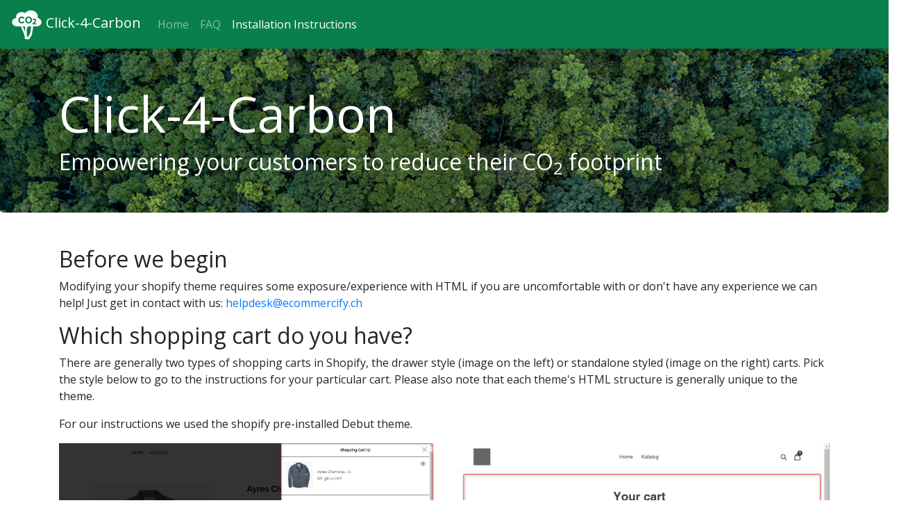

--- FILE ---
content_type: text/html;charset=UTF-8
request_url: https://cc.ecommercify.ch/index.cfm/install
body_size: 17516
content:

		
<!doctype html>
<html lang="en">
  <head>
    <meta charset="utf-8">
    <meta name="viewport" content="width=device-width, initial-scale=1, shrink-to-fit=no">
    <meta name="description" content="">
    <title>Click-4-Carbon</title>
    <!-- Bootstrap core CSS -->
    <link rel="stylesheet" href="https://cdn.jsdelivr.net/npm/bootstrap@4.5.3/dist/css/bootstrap.min.css" integrity="sha384-TX8t27EcRE3e/ihU7zmQxVncDAy5uIKz4rEkgIXeMed4M0jlfIDPvg6uqKI2xXr2" crossorigin="anonymous">
    <link rel="icon" href="/assets/img/favicon.ico">
    <!-- Custom styles for this template -->
    <link href="/assets/css/styles.css" rel="stylesheet">
    <script defer
    src="https://code.jquery.com/jquery-3.5.1.min.js"
    integrity="sha256-9/aliU8dGd2tb6OSsuzixeV4y/faTqgFtohetphbbj0="
    crossorigin="anonymous"></script>    <script defer src="https://cdn.jsdelivr.net/npm/bootstrap@4.5.3/dist/js/bootstrap.bundle.min.js" integrity="sha384-ho+j7jyWK8fNQe+A12Hb8AhRq26LrZ/JpcUGGOn+Y7RsweNrtN/tE3MoK7ZeZDyx" crossorigin="anonymous"></script>
    <script defer src="assets/js/main.js"></script>
  </head>
  <body>
  <nav class="navbar navbar-expand-md navbar-dark fixed-top bg-green">
  <a class="navbar-brand" href="/"><img src="/assets/img/c4c_logo_white.svg" width="45px" style="margin-right:5px">Click-4-Carbon</a>
  <button class="navbar-toggler" type="button" data-toggle="collapse" data-target="#navbarsExampleDefault" aria-controls="navbarsExampleDefault" aria-expanded="false" aria-label="Toggle navigation">
    <span class="navbar-toggler-icon"></span>
  </button>

  <div class="collapse navbar-collapse" id="navbarsExampleDefault">
    <ul class="navbar-nav mr-auto">
      <li class="nav-item ">
        <a class="nav-link" href="/">Home </a>
      </li>
      <li class="nav-item ">
        <a class="nav-link" href="/index.cfm/faq">FAQ </a>
      </li>
      <li class="nav-item active">
        <a class="nav-link" href="/index.cfm/install">Installation Instructions <span class="sr-only">(current)</span></a>
      </li>
    </ul>
  </div>
</nav>

<main role="main">
    <div class="jumbotron intro secondary">
        <div class="container">
          <h1 class="display-3">Click-4-Carbon</h1>
          <h2>Empowering your customers to reduce their CO<sub>2</sub> footprint</h2>
            
        </div>
      </div>
    <div class="row mt-5 mb-5">
    <div class="col">
        <div class="container">
            <h2>Before we begin</h2>
            <p>Modifying your shopify theme requires some exposure/experience with HTML if you are uncomfortable with or don't have any experience we can help! Just get in contact with us: <a href="mailto:helpdesk@ecommercify.ch?subject=CLICK4CARBON: Installation help" target="_blank">helpdesk@ecommercify.ch</a></p>
            <h2>Which shopping cart do you have?</h2>
            <p>There are generally two types of shopping carts in Shopify, the drawer style (image on the left) or standalone styled (image on the right) carts. Pick the style below to go to the instructions for your particular cart.
                Please also note that each theme's HTML structure is generally unique to the theme. </p>
            <p>For our instructions we used the shopify pre-installed Debut theme.</p>
            <div class="row">
                <div class="col-6">
                    <a href="#drawer-cart"><img src="/assets/img/drawercart.png" class="img-fluid"></a>
                </div>
                <div class="col-6">
                    <a href="#standalone-cart"><img src="/assets/img/standardcart.png" class="img-fluid"></a>
                </div>
            </div>
        </div>
    </div>
</div>
<div class="row mt-5 mb-5">
    <div class="col" id="drawer-cart">
        <div class="container">
            <h2>Drawer Cart Installation Instructions</h2>
            <div class="bd-callout bd-callout-warning">
                <p>Please Note: The following instructions are for the <a href="https://outofthesandbox.com/products/flex-theme?rfsn=754153.01aa78" target="_blank">Flex theme</a></p>
            </div>
            <div class="row">
                <div class="container">
                    <h4>Step 1: Log into your store</h4>
                    <p>If you aren't already logged into your store please do so now.</p>
                    <p>Once you are logged in we will access your theme files by first clicking on <em>Themes</em> in your shop admin and then <em>Edit Code</em></p>
                    <div class="d-flex">
                        <div class="col-6">
                            <img src="/assets/img/step1a_en.png" class="img-flued">
                        </div>
                        <div class="col-6">
                            <img src="/assets/img/step1b_en.png" class="img-flued" width="288px">
                        </div>
                    </div>
                </div>
            </div>
            <div class="row">
                <div class="container">
                    <h4>Step 2: Find your cart</h4>
                    <p>Before we add the widget to your theme files we first have to find the right place to do that.</p>
                    <p>Open a new browser tab and go to your store. Add a couple of items to your cart and then view the cart.</p>

                    <p>The best spot to add the widget is just after the list of items but before the summary information (the part that shows the cart subtotal)</p>
                        <div class="col-2 mb-5">
                            <img src="/assets/img/step2_drawer.png" class="img-flued" width="450px">
                        </div>
                    <p>Your cart will always be wrapped in &lt;form&gt; &lt;/form&gt; tags and may optionally be wrapped with &lt;table&gt; &lt;/table&gt; tags but this depends entirely on your theme. Lets now find the right element.
                    <p>A great tool for that is the
                        <em>inspect</em> feature in all modern browsers. Right-click near the end of the list of cart items and select inspect.</p>
                        <div class="col-2 mb-5">
                            <img src="/assets/img/step2a_drawer.png" class="img-flued" width="450px">
                        </div>
                    <p>This will
                        show the underlying HTML code, hover over the individual elements until the summary table is highlighted and you find the start element.</p>
                        <div class="col-2 mb-5">
                            <img src="/assets/img/step2b_drawer.png" class="img-flued" width="750px">
                        </div>
                    <p>The <code>&lt;div class="ajax-cart__details-wrapper"></code> element is the one we are looking for.
                    <p>Now lets find that spot in your themes liquid files.</p>
                </div>
            </div>
            <div class="row">
                <div class="container">
                    <h4>Step 3: Install the Widget Snippet</h4>
                    <p>Back in the Shopify code editor locate your theme specific cart file.</p>
                    <div class="bd-callout bd-callout-warning">
                    <p>Depending on your theme the HTML element you found in the step above might be in a number of different files. A couple common places are:</p>
                    <ul>
                        <li>templates/cart.ajax.liquid (Flex theme)</li>
                        <li>templates/cart.liquid</li>
                        <li>sections/cart-template.liquid</li>
                        <li>snippets/cart-form.liquid</li>
                        <li>snippets/cart-drawer.liquid</li>
                    </ul>
                    </div>
                    <p>Since in this example we are using the Flex theme our drawer cart code is located in the <em>templates/cart.ajax.liquid</em> file.</p>
                    <div class="col-2 mb-5">
                        <img src="/assets/img/step2c_drawer.png" class="img-flued" width="750px">
                    </div>
                    <p>Use the search feature in the code editor to search for the HTML element from step 2.</p>
                    <div class="col-2 mb-5">
                        <img src="/assets/img/step2d_drawer.png" class="img-flued" width="750px">
                    </div>
                    <p>Now insert the code snippet <code>{% render 'click_for_carbon' type:'drawer' %}</code> just above the element:</p>
                    <div class="col-2 mb-5">
                        <img src="/assets/img/step2e_drawer.png" class="img-flued" width="750px">
                    </div>
                    <p>And thats it! Just save the file to finish the installation.</p>
                </div>
             </div>
            <div class="row">
                <div class="container">
                    <h4>Step 4: Preview the Cart</h4>
                    <p>To see the cart widget in action go back to the browser tab where you have your stores shopping cart open (from step 2 above) and add <code>?c4c-preview=true</code> in the browser address bar and press the enter key.</p>
                    <p>Ensure that it's in the right place and lined up with the other elements in the cart. Don't worry, only you can see the widget at this point.</p>
                    <div class="bd-callout bd-callout-warning">
                        <p>Please note that you may not see the widget in the drawer itself (it loads differently than the standard cart page)</p>
                    </div>
                    <p>if that is the case, with your drawer cart still open, open your browser developer tools (ctrl+shift+i in Chrome, FF, Edge) switch to the console tab</p>
                    <div class="col-2 mb-5">
                        <img src="/assets/img/step4_drawer.png" class="img-flued" width="750px">
                    </div>
                    <p>Now enter the command <code>showc4ccart()</code> and then hit enter. The widget should now be visible.</p>
                    <div class="col-2 mb-5">
                        <img src="/assets/img/step4a_drawer.png" class="img-flued" width="750px">
                    </div>
                </div>
            </div>
            <div class="row">
                <div class="container">
                    <h4>Step 5: Enable the Cart</h4>
                    <p>The last step is to enable the cart for your customers. Back in the shopify admin go to <em>apps > Click 4 Carbon</em></p>
                    <p>On the setting page click the Enable button and then save.<p>
                    <p>Congratulation! The cart widget is now installed and visible to your customers<p>
                </div>
            </div>
        </div>
    </div>
</div>
<div class="row mt-5 mb-5">
    <div class="container">
        <h2>Need Help?</h2>
        <p>You are not alone. If you are having problems, or the widget doesn't fit your stores theme we are here to help.</p>
        <p>get in touch with us: <a href="mailto:helpdesk@ecommercify.ch?subject=CLICK4CARBON: Installation help" target="_blank">helpdesk@ecommercify.ch</a><p>
    </div>
</div>
<div class="row mt-5 mb-5">
    <div class="col" id="standalone-cart">
        <div class="container">
            <h2>Standalone Cart Installation Instructions</h2>
            <div class="bd-callout bd-callout-warning">
                <p>Please Note: The following instructions are for the Debut theme</p>
            </div>
            <div class="row">
                <div class="container">
                    <h4>Step 1: Log into your store</h4>
                    <p>If you aren't already logged into your store please do so now.</p>
                    <p>Once you are logged in we will access your theme files by first clicking on <em>Themes</em> in your shop admin and then <em>Edit Code</em></p>
                    <div class="d-flex">
                        <div class="col-6">
                            <img src="/assets/img/step1a_en.png" class="img-flued">
                        </div>
                        <div class="col-6">
                            <img src="/assets/img/step1b_en.png" class="img-flued" width="288px">
                        </div>
                    </div>
                </div>
            </div>
            <div class="row">
                <div class="container">
                    <h4>Step 2: Find your cart</h4>
                    <p>Before we add the widget to your theme files we first have to find the right place to do that.</p>
                    <p>Open a new browser tab and go to your store. Add a couple of items to your cart and then view the cart.</p>

                    <p>The best spot to add the widget is just after the list of items but before the summary information (the part that shows the cart subtotal)</p>
                        <div class="col-2 mb-5">
                            <img src="/assets/img/step2.png" class="img-flued" width="750px">
                        </div>
                    <p>Your cart will always be wrapped in &lt;form&gt; &lt;/form&gt; tags and may optionally be wrapped with &lt;table&gt; &lt;/table&gt; tags but this depends entirely on your theme. Lets now find the right element.
                    <p>A great tool for that is the
                        <em>inspect</em> feature in all modern browsers. Right-click near the end of the list of cart items and select inspect. </p>
                        <div class="col-2 mb-5">
                            <img src="/assets/img/step2a.png" class="img-flued" width="750px">
                        </div>
                        <p>This will show the underlying HTML code, hover over the individual elements until the summary table is highlighted and you find the start element.</p>
                        <div class="col-2 mb-5">
                            <img src="/assets/img/step2b.png" class="img-flued" width="750px">
                        </div>
                    <p>In the Debut theme this is the <code>&lt;div class="cart__footer"></code> element.
                    <p>Now lets find that spot in your themes liquid files.</p>

                </div>
            </div>
            <div class="row">
                    <div class="container">
                    <h4>Step 3: Install the Widget Snippet</h4>
                    <p>Back in the Shopify code editor locate your theme specific cart file.</p>
                    <div class="bd-callout bd-callout-warning">
                    <p>If you aren't using the Debut Theme the HTML element you found in the step above might be in a number of different files. A couple common places to look are:</p>
                    <ul>
                        <li>templates/cart.liquid</li>
                        <li>sections/cart-template.liquid (Debut theme)</li>
                        <li>snippets/cart-form.liquid</li>
                    </ul>
                    </div>
                    <p>Since in this example we are using the Debut theme our cart code is located in the <em>sections/cart-template.liquid</em> file.</p>
                    <p>Edit the <code>cart-template.liquid</code></p>
                    <div class="col-3 mb-5">
                        <img src="/assets/img/step3a.png" class="img-flued" width="750px">
                    </div>
                    <p>Use the search feature in the code editor to search for the HTML element from step 2.</p>
                    <div class="col-3 mb-5">
                        <img src="/assets/img/step3b.png" class="img-flued" width="750px">
                    </div>
                    <p>Now insert the code snippet <code>{% render 'click_for_carbon' %}</code> just above the element we searched for.</p>
                    <div class="col-3 mb-5">
                        <img src="/assets/img/step3c.png" class="img-flued" width="750px">
                    </div>

                    <p>And thats it! Just save the file to finish the installation.</p>
                </div>
            </div>
            <div class="row">
                <div class="container">
                    <h4>Step 4: Preview the Cart</h4>
                    <p>To see the cart widget in action go back to the browser tab where you have your stores shopping cart open (from step 2 above) and add <code>?c4c-preview=true</code> in the browser address bar and press the enter key.</p>
                    <p>Ensure that it's in the right place and lined up with the other elements in the cart. Don't worry, only you can see the widget at this point.</p>
                </div>
            </div>
            <div class="row">
                <div class="container">
                    <h4>Step 5: Enable the Cart</h4>
                    <p>The last step is to enable the cart for your customers. Back in the shopify admin go to <em>apps > Click 4 Carbon</em></p>
                    <p>On the setting page click the Enable button and then save.<p>
                    <p>Congratulation! The cart widget is now installed and visible to your customers<p>
                </div>
            </div>
        </div>
    </div>
</div>
</main>

<footer class="container mt-2 d-flex justify-content-center">
  <p>&copy; eCommercify AB 2025</p>
</footer>
</html>
	
		

--- FILE ---
content_type: text/html;charset=UTF-8
request_url: https://cc.ecommercify.ch/index.cfm/assets/js/main.js
body_size: 19258
content:

		

		
<!doctype html>
<html lang="en">
  <head>
    <meta charset="utf-8">
    <meta name="viewport" content="width=device-width, initial-scale=1, shrink-to-fit=no">
    <meta name="description" content="">
    <title>Click-4-Carbon</title>
    <!-- Bootstrap core CSS -->
    <link rel="stylesheet" href="https://cdn.jsdelivr.net/npm/bootstrap@4.5.3/dist/css/bootstrap.min.css" integrity="sha384-TX8t27EcRE3e/ihU7zmQxVncDAy5uIKz4rEkgIXeMed4M0jlfIDPvg6uqKI2xXr2" crossorigin="anonymous">
    <link rel="icon" href="/assets/img/favicon.ico">
    <!-- Custom styles for this template -->
    <link href="/assets/css/styles.css" rel="stylesheet">
    <script defer
    src="https://code.jquery.com/jquery-3.5.1.min.js"
    integrity="sha256-9/aliU8dGd2tb6OSsuzixeV4y/faTqgFtohetphbbj0="
    crossorigin="anonymous"></script>    <script defer src="https://cdn.jsdelivr.net/npm/bootstrap@4.5.3/dist/js/bootstrap.bundle.min.js" integrity="sha384-ho+j7jyWK8fNQe+A12Hb8AhRq26LrZ/JpcUGGOn+Y7RsweNrtN/tE3MoK7ZeZDyx" crossorigin="anonymous"></script>
    <script defer src="assets/js/main.js"></script>
  </head>
  <body>
  <nav class="navbar navbar-expand-md navbar-dark fixed-top bg-green">
  <a class="navbar-brand" href="/"><img src="/assets/img/c4c_logo_white.svg" width="45px" style="margin-right:5px">Click-4-Carbon</a>
  <button class="navbar-toggler" type="button" data-toggle="collapse" data-target="#navbarsExampleDefault" aria-controls="navbarsExampleDefault" aria-expanded="false" aria-label="Toggle navigation">
    <span class="navbar-toggler-icon"></span>
  </button>

  <div class="collapse navbar-collapse" id="navbarsExampleDefault">
    <ul class="navbar-nav mr-auto">
      <li class="nav-item ">
        <a class="nav-link" href="/">Home </a>
      </li>
      <li class="nav-item ">
        <a class="nav-link" href="/index.cfm/faq">FAQ </a>
      </li>
      <li class="nav-item ">
        <a class="nav-link" href="/index.cfm/install">Installation Instructions </a>
      </li>
    </ul>
  </div>
</nav>

<main role="main">
    <div class="jumbotron intro secondary">
        <div class="container">
          <h1 class="display-3">Click-4-Carbon</h1>
          <h2>Empowering your customers to reduce their CO<sub>2</sub> footprint</h2>
            
        </div>
      </div>
    
 <div class="row missingview">
    <div class="col-md-6 align-self-center">
      <svg version="1.1" xmlns="http://www.w3.org/2000/svg" xmlns:xlink="http://www.w3.org/1999/xlink"
        viewBox="0 0 800 600">
        <g>
          <defs>
            <clipPath id="GlassClip">
              <path
                d="M380.857,346.164c-1.247,4.651-4.668,8.421-9.196,10.06c-9.332,3.377-26.2,7.817-42.301,3.5
              s-28.485-16.599-34.877-24.192c-3.101-3.684-4.177-8.66-2.93-13.311l7.453-27.798c0.756-2.82,3.181-4.868,6.088-5.13
              c6.755-0.61,20.546-0.608,41.785,5.087s33.181,12.591,38.725,16.498c2.387,1.682,3.461,4.668,2.705,7.488L380.857,346.164z" />
            </clipPath>
            <clipPath id="cordClip">
              <rect width="800" height="600" />
            </clipPath>
          </defs>

          <g id="planet">
            <circle fill="none" stroke="#0E0620" stroke-width="3" stroke-miterlimit="10" cx="572.859" cy="108.803"
              r="90.788" />

            <circle id="craterBig" fill="none" stroke="#0E0620" stroke-width="3" stroke-miterlimit="10" cx="548.891"
              cy="62.319" r="13.074" />

            <circle id="craterSmall" fill="none" stroke="#0E0620" stroke-width="3" stroke-miterlimit="10" cx="591.743"
              cy="158.918" r="7.989" />
            <path id="ring" fill="none" stroke="#0E0620" stroke-width="3" stroke-linecap="round"
              stroke-miterlimit="10" d="
          M476.562,101.461c-30.404,2.164-49.691,4.221-49.691,8.007c0,6.853,63.166,12.408,141.085,12.408s141.085-5.555,141.085-12.408
          c0-3.378-15.347-4.988-40.243-7.225" />

            <path id="ringShadow" opacity="0.5" fill="none" stroke="#0E0620" stroke-width="3" stroke-linecap="round"
              stroke-miterlimit="10" d="
          M483.985,127.43c23.462,1.531,52.515,2.436,83.972,2.436c36.069,0,68.978-1.19,93.922-3.149" />
          </g>
          <g id="stars">
            <g id="starsBig">
              <g>

                <line fill="none" stroke="#0E0620" stroke-width="3" stroke-linecap="round" stroke-miterlimit="10"
                  x1="518.07" y1="245.375" x2="518.07" y2="266.581" />

                <line fill="none" stroke="#0E0620" stroke-width="3" stroke-linecap="round" stroke-miterlimit="10"
                  x1="508.129" y1="255.978" x2="528.01" y2="255.978" />
              </g>
              <g>

                <line fill="none" stroke="#0E0620" stroke-width="3" stroke-linecap="round" stroke-miterlimit="10"
                  x1="154.55" y1="231.391" x2="154.55" y2="252.598" />

                <line fill="none" stroke="#0E0620" stroke-width="3" stroke-linecap="round" stroke-miterlimit="10"
                  x1="144.609" y1="241.995" x2="164.49" y2="241.995" />
              </g>
              <g>

                <line fill="none" stroke="#0E0620" stroke-width="3" stroke-linecap="round" stroke-miterlimit="10"
                  x1="320.135" y1="132.746" x2="320.135" y2="153.952" />

                <line fill="none" stroke="#0E0620" stroke-width="3" stroke-linecap="round" stroke-miterlimit="10"
                  x1="310.194" y1="143.349" x2="330.075" y2="143.349" />
              </g>
              <g>

                <line fill="none" stroke="#0E0620" stroke-width="3" stroke-linecap="round" stroke-miterlimit="10"
                  x1="200.67" y1="483.11" x2="200.67" y2="504.316" />

                <line fill="none" stroke="#0E0620" stroke-width="3" stroke-linecap="round" stroke-miterlimit="10"
                  x1="210.611" y1="493.713" x2="190.73" y2="493.713" />
              </g>
            </g>
            <g id="starsSmall">
              <g>

                <line fill="none" stroke="#0E0620" stroke-width="3" stroke-linecap="round" stroke-miterlimit="10"
                  x1="432.173" y1="380.52" x2="432.173" y2="391.83" />

                <line fill="none" stroke="#0E0620" stroke-width="3" stroke-linecap="round" stroke-miterlimit="10"
                  x1="426.871" y1="386.175" x2="437.474" y2="386.175" />
              </g>
              <g>

                <line fill="none" stroke="#0E0620" stroke-width="3" stroke-linecap="round" stroke-miterlimit="10"
                  x1="489.555" y1="299.765" x2="489.555" y2="308.124" />

                <line fill="none" stroke="#0E0620" stroke-width="3" stroke-linecap="round" stroke-miterlimit="10"
                  x1="485.636" y1="303.945" x2="493.473" y2="303.945" />
              </g>
              <g>

                <line fill="none" stroke="#0E0620" stroke-width="3" stroke-linecap="round" stroke-miterlimit="10"
                  x1="231.468" y1="291.009" x2="231.468" y2="299.369" />

                <line fill="none" stroke="#0E0620" stroke-width="3" stroke-linecap="round" stroke-miterlimit="10"
                  x1="227.55" y1="295.189" x2="235.387" y2="295.189" />
              </g>
              <g>

                <line fill="none" stroke="#0E0620" stroke-width="3" stroke-linecap="round" stroke-miterlimit="10"
                  x1="244.032" y1="547.539" x2="244.032" y2="555.898" />

                <line fill="none" stroke="#0E0620" stroke-width="3" stroke-linecap="round" stroke-miterlimit="10"
                  x1="247.95" y1="551.719" x2="240.113" y2="551.719" />
              </g>
              <g>

                <line fill="none" stroke="#0E0620" stroke-width="3" stroke-linecap="round" stroke-miterlimit="10"
                  x1="186.359" y1="406.967" x2="186.359" y2="415.326" />

                <line fill="none" stroke="#0E0620" stroke-width="3" stroke-linecap="round" stroke-miterlimit="10"
                  x1="190.277" y1="411.146" x2="182.44" y2="411.146" />
              </g>
              <g>

                <line fill="none" stroke="#0E0620" stroke-width="3" stroke-linecap="round" stroke-miterlimit="10"
                  x1="480.296" y1="406.967" x2="480.296" y2="415.326" />

                <line fill="none" stroke="#0E0620" stroke-width="3" stroke-linecap="round" stroke-miterlimit="10"
                  x1="484.215" y1="411.146" x2="476.378" y2="411.146" />
              </g>
            </g>
            <g id="circlesBig">

              <circle fill="none" stroke="#0E0620" stroke-width="3" stroke-linecap="round" stroke-miterlimit="10"
                cx="588.977" cy="255.978" r="7.952" />

              <circle fill="none" stroke="#0E0620" stroke-width="3" stroke-linecap="round" stroke-miterlimit="10"
                cx="450.066" cy="320.259" r="7.952" />

              <circle fill="none" stroke="#0E0620" stroke-width="3" stroke-linecap="round" stroke-miterlimit="10"
                cx="168.303" cy="353.753" r="7.952" />

              <circle fill="none" stroke="#0E0620" stroke-width="3" stroke-linecap="round" stroke-miterlimit="10"
                cx="429.522" cy="201.185" r="7.952" />

              <circle fill="none" stroke="#0E0620" stroke-width="3" stroke-linecap="round" stroke-miterlimit="10"
                cx="200.67" cy="176.313" r="7.952" />

              <circle fill="none" stroke="#0E0620" stroke-width="3" stroke-linecap="round" stroke-miterlimit="10"
                cx="133.343" cy="477.014" r="7.952" />

              <circle fill="none" stroke="#0E0620" stroke-width="3" stroke-linecap="round" stroke-miterlimit="10"
                cx="283.521" cy="568.033" r="7.952" />

              <circle fill="none" stroke="#0E0620" stroke-width="3" stroke-linecap="round" stroke-miterlimit="10"
                cx="413.618" cy="482.387" r="7.952" />
            </g>
            <g id="circlesSmall">
              <circle fill="#0E0620" cx="549.879" cy="296.402" r="2.651" />
              <circle fill="#0E0620" cx="253.29" cy="229.24" r="2.651" />
              <circle fill="#0E0620" cx="434.824" cy="263.931" r="2.651" />
              <circle fill="#0E0620" cx="183.708" cy="544.176" r="2.651" />
              <circle fill="#0E0620" cx="382.515" cy="530.923" r="2.651" />
              <circle fill="#0E0620" cx="130.693" cy="305.608" r="2.651" />
              <circle fill="#0E0620" cx="480.296" cy="477.014" r="2.651" />
            </g>
          </g>
          <g id="spaceman" clip-path="url(cordClip)">
            <path id="cord" fill="none" stroke="#0E0620" stroke-width="3" stroke-linecap="round"
              stroke-linejoin="round" stroke-miterlimit="10"
              d="
          M273.813,410.969c0,0-54.527,39.501-115.34,38.218c-2.28-0.048-4.926-0.241-7.841-0.548
          c-68.038-7.178-134.288-43.963-167.33-103.87c-0.908-1.646-1.793-3.3-2.654-4.964c-18.395-35.511-37.259-83.385-32.075-118.817" />

            <path id="backpack" fill="#FFFFFF" stroke="#0E0620" stroke-width="3" stroke-linecap="round"
              stroke-linejoin="round" stroke-miterlimit="10" d="
          M338.164,454.689l-64.726-17.353c-11.086-2.972-17.664-14.369-14.692-25.455l15.694-58.537
          c3.889-14.504,18.799-23.11,33.303-19.221l52.349,14.035c14.504,3.889,23.11,18.799,19.221,33.303l-15.694,58.537
          C360.647,451.083,349.251,457.661,338.164,454.689z" />
            <g id="antenna">
              <line fill="#FFFFFF" stroke="#0E0620" stroke-width="3" stroke-linecap="round" stroke-linejoin="round"
                stroke-miterlimit="10" x1="323.396" y1="236.625" x2="295.285" y2="353.753" />
              <circle fill="#FFFFFF" stroke="#0E0620" stroke-width="3" stroke-linecap="round" stroke-linejoin="round"
                stroke-miterlimit="10" cx="323.666" cy="235.617" r="6.375" />
            </g>
            <g id="armR">

              <path fill="#FFFFFF" stroke="#0E0620" stroke-width="3" stroke-linecap="round" stroke-linejoin="round"
                stroke-miterlimit="10" d="
              M360.633,363.039c1.352,1.061,4.91,5.056,5.824,6.634l27.874,47.634c3.855,6.649,1.59,15.164-5.059,19.02l0,0
              c-6.649,3.855-15.164,1.59-19.02-5.059l-5.603-9.663" />

              <path fill="#FFFFFF" stroke="#0E0620" stroke-width="3" stroke-linecap="round" stroke-linejoin="round"
                stroke-miterlimit="10" d="
              M388.762,434.677c5.234-3.039,7.731-8.966,6.678-14.594c2.344,1.343,4.383,3.289,5.837,5.793
              c4.411,7.596,1.829,17.33-5.767,21.741c-7.596,4.411-17.33,1.829-21.741-5.767c-1.754-3.021-2.817-5.818-2.484-9.046
              C375.625,437.355,383.087,437.973,388.762,434.677z" />
            </g>
            <g id="armL">

              <path fill="#FFFFFF" stroke="#0E0620" stroke-width="3" stroke-linecap="round" stroke-linejoin="round"
                stroke-miterlimit="10" d="
              M301.301,347.66c-1.702,0.242-5.91,1.627-7.492,2.536l-47.965,27.301c-6.664,3.829-8.963,12.335-5.134,18.999h0
              c3.829,6.664,12.335,8.963,18.999,5.134l9.685-5.564" />

              <path fill="#FFFFFF" stroke="#0E0620" stroke-width="3" stroke-linecap="round" stroke-linejoin="round"
                stroke-miterlimit="10" d="
              M241.978,395.324c-3.012-5.25-2.209-11.631,1.518-15.977c-2.701-0.009-5.44,0.656-7.952,2.096
              c-7.619,4.371-10.253,14.09-5.883,21.71c4.371,7.619,14.09,10.253,21.709,5.883c3.03-1.738,5.35-3.628,6.676-6.59
              C252.013,404.214,245.243,401.017,241.978,395.324z" />
            </g>
            <g id="body">

              <path fill="#FFFFFF" stroke="#0E0620" stroke-width="3" stroke-linecap="round" stroke-linejoin="round"
                stroke-miterlimit="10" d="
              M353.351,365.387c-7.948,1.263-16.249,0.929-24.48-1.278c-8.232-2.207-15.586-6.07-21.836-11.14
              c-17.004,4.207-31.269,17.289-36.128,35.411l-1.374,5.123c-7.112,26.525,8.617,53.791,35.13,60.899l0,0
              c26.513,7.108,53.771-8.632,60.883-35.158l1.374-5.123C371.778,395.999,365.971,377.536,353.351,365.387z" />
              <path fill="none" stroke="#0E0620" stroke-width="3" stroke-linecap="round" stroke-linejoin="round"
                stroke-miterlimit="10" d="
              M269.678,394.912L269.678,394.912c26.3,20.643,59.654,29.585,93.106,25.724l2.419-0.114" />
            </g>
            <g id="legs">
              <g id="legR">

                <path fill="#FFFFFF" stroke="#0E0620" stroke-width="3" stroke-linecap="round" stroke-linejoin="round"
                  stroke-miterlimit="10" d="
                  M312.957,456.734l-14.315,53.395c-1.896,7.07,2.299,14.338,9.37,16.234l0,0c7.07,1.896,14.338-2.299,16.234-9.37l17.838-66.534
                  C333.451,455.886,323.526,457.387,312.957,456.734z" />

                <line fill="none" stroke="#0E0620" stroke-width="3" stroke-linecap="round" stroke-linejoin="round"
                  stroke-miterlimit="10" x1="304.883" y1="486.849" x2="330.487" y2="493.713" />
              </g>
              <g id="legL">

                <path fill="#FFFFFF" stroke="#0E0620" stroke-width="3" stroke-linecap="round" stroke-linejoin="round"
                  stroke-miterlimit="10" d="
                  M296.315,452.273L282,505.667c-1.896,7.07-9.164,11.265-16.234,9.37l0,0c-7.07-1.896-11.265-9.164-9.37-16.234l17.838-66.534
                  C278.993,441.286,286.836,447.55,296.315,452.273z" />

                <line fill="none" stroke="#0E0620" stroke-width="3" stroke-linecap="round" stroke-linejoin="round"
                  stroke-miterlimit="10" x1="262.638" y1="475.522" x2="288.241" y2="482.387" />
              </g>
            </g>
            <g id="head">

              <ellipse transform="matrix(0.259 -0.9659 0.9659 0.259 -51.5445 563.2371)" fill="#FFFFFF"
                stroke="#0E0620" stroke-width="3" stroke-linecap="round" stroke-linejoin="round"
                stroke-miterlimit="10" cx="341.295" cy="315.211" rx="61.961" ry="60.305" />
              <path id="headStripe" fill="none" stroke="#0E0620" stroke-width="3" stroke-linecap="round"
                stroke-linejoin="round" stroke-miterlimit="10" d="
              M330.868,261.338c-7.929,1.72-15.381,5.246-21.799,10.246" />

              <path fill="#FFFFFF" stroke="#0E0620" stroke-width="3" stroke-linecap="round" stroke-linejoin="round"
                stroke-miterlimit="10" d="
              M380.857,346.164c-1.247,4.651-4.668,8.421-9.196,10.06c-9.332,3.377-26.2,7.817-42.301,3.5s-28.485-16.599-34.877-24.192
              c-3.101-3.684-4.177-8.66-2.93-13.311l7.453-27.798c0.756-2.82,3.181-4.868,6.088-5.13c6.755-0.61,20.546-0.608,41.785,5.087
              s33.181,12.591,38.725,16.498c2.387,1.682,3.461,4.668,2.705,7.488L380.857,346.164z" />
              <g clip-path="url(#GlassClip)">
                <polygon id="glassShine" fill="none" stroke="#0E0620" stroke-width="3" stroke-miterlimit="10" points="
                  278.436,375.599 383.003,264.076 364.393,251.618 264.807,364.928 				" />
              </g>
            </g>
          </g>
        </g>
      </svg>
    </div>
    <div class="col-md-6 align-self-center">
      <h1>404</h1>
      <h2>UH OH! You're lost.</h2>
      <p>The page you are looking for does not exist.
        How you got here is a mystery. But you can click the button below
        to go back to the homepage.
      </p>
      <a href="https://cc.ecommercify.ch/" class="btn green">HOME</a>
    </div>
  </div>
</div>
<script src='https://cdnjs.cloudflare.com/ajax/libs/gsap/3.1.1/gsap.min.js'></script>
<script>
      // 404 page

  gsap.set("svg", { visibility: "visible" });
gsap.to("#headStripe", {
  y: 0.5,
  rotation: 1,
  yoyo: true,
  repeat: -1,
  ease: "sine.inOut",
  duration: 1
});
gsap.to("#spaceman", {
  y: 0.5,
  rotation: 1,
  yoyo: true,
  repeat: -1,
  ease: "sine.inOut",
  duration: 1
});
gsap.to("#craterSmall", {
  x: -3,
  yoyo: true,
  repeat: -1,
  duration: 1,
  ease: "sine.inOut"
});
gsap.to("#craterBig", {
  x: 3,
  yoyo: true,
  repeat: -1,
  duration: 1,
  ease: "sine.inOut"
});
gsap.to("#planet", {
  rotation: -2,
  yoyo: true,
  repeat: -1,
  duration: 1,
  ease: "sine.inOut",
  transformOrigin: "50% 50%"
});

gsap.to("#starsBig g", {
  rotation: "random(-30,30)",
  transformOrigin: "50% 50%",
  yoyo: true,
  repeat: -1,
  ease: "sine.inOut"
});
gsap.fromTo(
  "#starsSmall g",
  { scale: 0, transformOrigin: "50% 50%" },
  { scale: 1, transformOrigin: "50% 50%", yoyo: true, repeat: -1, stagger: 0.1 }
);
gsap.to("#circlesSmall circle", {
  y: -4,
  yoyo: true,
  duration: 1,
  ease: "sine.inOut",
  repeat: -1
});
gsap.to("#circlesBig circle", {
  y: -2,
  yoyo: true,
  duration: 1,
  ease: "sine.inOut",
  repeat: -1
});

gsap.set("#glassShine", { x: -68 });

gsap.to("#glassShine", {
  x: 80,
  duration: 2,
  rotation: -30,
  ease: "expo.inOut",
  transformOrigin: "50% 50%",
  repeat: -1,
  repeatDelay: 8,
  delay: 2
});
</script>
</main>

<footer class="container mt-2 d-flex justify-content-center">
  <p>&copy; eCommercify AB 2025</p>
</footer>
</html>

--- FILE ---
content_type: text/css
request_url: https://cc.ecommercify.ch/assets/css/styles.css
body_size: 18223
content:
@import url("https://fonts.googleapis.com/css2?family=Open+Sans+Condensed:wght@300;700&family=Open+Sans:wght@300;400;600&display=swap");
.bd-callout {
  padding: 1.25rem;
  margin-top: 1.25rem;
  margin-bottom: 1.25rem;
  border: 1px solid #eee;
  border-left-width: .25rem;
  border-radius: .25rem; }
  .bd-callout h2, .bd-callout h3, .bd-callout h4, .bd-callout h5 {
    margin-top: 0;
    margin-bottom: .25rem; }
  .bd-callout p:last-child {
    margin-bottom: 0; }
  .bd-callout code {
    border-radius: .25rem; }

.bd-callout-primary {
  border-left-color: #007bff; }
  .bd-callout-primary h2, .bd-callout-primary h3, .bd-callout-primary h4, .bd-callout-primary h5 {
    color: #007bff; }

.bd-callout-secondary {
  border-left-color: #6c757d; }
  .bd-callout-secondary h2, .bd-callout-secondary h3, .bd-callout-secondary h4, .bd-callout-secondary h5 {
    color: #6c757d; }

.bd-callout-success {
  border-left-color: #28a745; }
  .bd-callout-success h2, .bd-callout-success h3, .bd-callout-success h4, .bd-callout-success h5 {
    color: #28a745; }

.bd-callout-info {
  border-left-color: #17a2b8; }
  .bd-callout-info h2, .bd-callout-info h3, .bd-callout-info h4, .bd-callout-info h5 {
    color: #17a2b8; }

.bd-callout-warning {
  border-left-color: #ffc107; }
  .bd-callout-warning h2, .bd-callout-warning h3, .bd-callout-warning h4, .bd-callout-warning h5 {
    color: #ffc107; }

.bd-callout-danger {
  border-left-color: #dc3545; }
  .bd-callout-danger h2, .bd-callout-danger h3, .bd-callout-danger h4, .bd-callout-danger h5 {
    color: #dc3545; }

.bd-callout-light {
  border-left-color: #f8f9fa; }
  .bd-callout-light h2, .bd-callout-light h3, .bd-callout-light h4, .bd-callout-light h5 {
    color: #f8f9fa; }

.bd-callout-dark {
  border-left-color: #343a40; }
  .bd-callout-dark h2, .bd-callout-dark h3, .bd-callout-dark h4, .bd-callout-dark h5 {
    color: #343a40; }

body {
  padding-top: 3.5rem;
  font-family: 'Open Sans', sans-serif; }

.intro {
  width: 100%;
  height: 450px;
  background-image: url(/assets/img/forest.jpg);
  background-size: cover; }
  .intro.secondary {
    height: 250px;
    padding: 0; }
    .intro.secondary .container {
      padding-top: 4rem; }
  .intro h1, .intro h2 {
    color: white;
    font-weight: 500; }

.bg-green {
  background-color: #097F4B; }

.pro-box {
  position: relative;
  width: 100%;
  float: left;
  border-radius: 5px;
  overflow: hidden; }

.pro-box:after {
  position: absolute;
  left: 0;
  bottom: 0;
  width: 100%;
  height: 60%;
  content: "";
  /* Permalink - use to edit and share this gradient: http://colorzilla.com/gradient-editor/#000000+0,000000+50,000000+100&0+0,0+50,0.65+100,1+100 */
  /* FF3.6-15 */
  /* Chrome10-25,Safari5.1-6 */
  background: linear-gradient(to bottom, rgba(0, 0, 0, 0) 0%, rgba(0, 0, 0, 0) 50%, black 100%);
  /* W3C, IE10+, FF16+, Chrome26+, Opera12+, Safari7+ */
  filter: progid:DXImageTransform.Microsoft.gradient( startColorstr='#00000000', endColorstr='#000000', GradientType=0 );
  /* IE6-9 */ }

.pro-box h5 {
  position: absolute;
  left: 0;
  bottom: 0;
  color: #fff;
  padding: 20px;
  font-family: 'Poppins', sans-serif;
  font-weight: 600;
  z-index: 99; }

.pro-hover {
  position: absolute;
  left: 20px;
  right: 20px;
  background: #fff;
  bottom: -100%;
  z-index: 99;
  padding: 20px;
  border-radius: 5px;
  opacity: 0;
  transition: all ease-in-out 0.5s;
  -webkit-transition: all ease-in-out 0.5s; }

.pro-hover h6 {
  font-family: 'Poppins', sans-serif;
  font-weight: 600;
  color: #222;
  margin: 0 0 10px; }

.pro-hover p {
  font-size: 14px;
  margin: 0 0 5px;
  font-family: 'Poppins', sans-serif; }

.pro-hover a {
  text-transform: uppercase;
  font-weight: 600;
  font-size: 12px;
  color: #097f4b; }

.pro-box:hover h5 {
  opacity: 0; }

.pro-box:hover .pro-hover {
  bottom: 20px;
  opacity: 1; }

.pro-box img {
  padding-bottom: 90px;
  width: 100%;
  height: auto; }

.container, .container-fluid, .container-lg, .container-md, .container-sm, .container-xl {
  width: 100%;
  padding-right: 15px;
  padding-left: 15px;
  margin-right: auto;
  margin-left: auto; }

@media (min-width: 576px) {
  .container, .container-sm {
    max-width: 540px; } }

@media (min-width: 768px) {
  .container, .container-md, .container-sm {
    max-width: 720px; } }

@media (min-width: 992px) {
  .container, .container-lg, .container-md, .container-sm {
    max-width: 960px; } }

@media (min-width: 1200px) {
  .container, .container-lg, .container-md, .container-sm, .container-xl {
    max-width: 1140px; } }

#c4c_cart_widget {
  clear: both;
  font-family: 'Montserrat', sans-serif;
  box-sizing: border-box;
  display: none;
  padding: 10px;
  margin: 20px 0px;
  font-size: 1rem; }
  @media (max-width: 576px) {
    #c4c_cart_widget {
      margin: 20px 8px; } }
  #c4c_cart_widget strong {
    font-family: 'Montserrat', sans-serif; }
  #c4c_cart_widget.enabled {
    display: block; }
  #c4c_cart_widget.theme-standard {
    border: 1px solid #097f4b; }
  #c4c_cart_widget.theme-light {
    border: 1px solid gray; }
    #c4c_cart_widget.theme-light .content .purchase .button-group .btn {
      color: black; }
      #c4c_cart_widget.theme-light .content .purchase .button-group .btn:nth-child(1) {
        background: gray;
        /* The Fallback */
        background: rgba(128, 128, 128, 0.5); }
      #c4c_cart_widget.theme-light .content .purchase .button-group .btn:nth-child(2) {
        background: gray;
        /* The Fallback */
        background: rgba(128, 128, 128, 0.75); }
      #c4c_cart_widget.theme-light .content .purchase .button-group .btn:nth-child(3) {
        background: gray;
        /* The Fallback */
        background: gray; }
    #c4c_cart_widget.theme-light .content .description .more-info {
      color: black; }
      #c4c_cart_widget.theme-light .content .description .more-info .toggle {
        border: solid black;
        border-width: 0 3px 3px 0; }
    #c4c_cart_widget.theme-light .info-block h4 {
      font-weight: 600; }
    #c4c_cart_widget.theme-light .info-block .stats {
      border-radius: 5px;
      background-color: lightgrey; }
      #c4c_cart_widget.theme-light .info-block .stats p, #c4c_cart_widget.theme-light .info-block .stats h5, #c4c_cart_widget.theme-light .info-block .stats h6, #c4c_cart_widget.theme-light .info-block .stats h4 {
        color: #000000; }
      #c4c_cart_widget.theme-light .info-block .stats .st0 {
        fill: #000000; }
      #c4c_cart_widget.theme-light .info-block .stats .st1 {
        fill: #000000; }
      #c4c_cart_widget.theme-light .info-block .stats .st2 {
        fill: #000000; }
  #c4c_cart_widget.theme-dark {
    border: 1px solid white; }
    #c4c_cart_widget.theme-dark .content .description {
      color: white; }
      #c4c_cart_widget.theme-dark .content .description .more-info {
        color: white; }
        #c4c_cart_widget.theme-dark .content .description .more-info .toggle {
          font-weight: 400;
          border: solid white;
          border-width: 0 3px 3px 0; }
    #c4c_cart_widget.theme-dark .content .purchase .button-group .btn {
      color: black; }
      #c4c_cart_widget.theme-dark .content .purchase .button-group .btn:nth-child(1) {
        background: white;
        /* The Fallback */
        background: rgba(255, 255, 255, 0.5); }
      #c4c_cart_widget.theme-dark .content .purchase .button-group .btn:nth-child(2) {
        background: white;
        /* The Fallback */
        background: rgba(255, 255, 255, 0.75); }
      #c4c_cart_widget.theme-dark .content .purchase .button-group .btn:nth-child(3) {
        background: white;
        /* The Fallback */
        background: white; }
    #c4c_cart_widget.theme-dark .info-block .projects {
      background-color: lightgrey;
      border-radius: 5px; }
    #c4c_cart_widget.theme-dark .info-block h4 {
      color: white;
      font-weight: 600; }
    #c4c_cart_widget.theme-dark .info-block .stats {
      background-color: unset; }
      #c4c_cart_widget.theme-dark .info-block .stats p, #c4c_cart_widget.theme-dark .info-block .stats h5, #c4c_cart_widget.theme-dark .info-block .stats h6, #c4c_cart_widget.theme-dark .info-block .stats h4 {
        color: white; }
      #c4c_cart_widget.theme-dark .info-block .stats .st0 {
        fill: #FFFFFF; }
      #c4c_cart_widget.theme-dark .info-block .stats .st1 {
        fill: #FFFFFF; }
      #c4c_cart_widget.theme-dark .info-block .stats .st2 {
        fill: #FFFFFF; }
  #c4c_cart_widget .info-block .projects {
    padding-top: 10px;
    flex-direction: column; }
    @media (min-width: 768px) {
      #c4c_cart_widget .info-block .projects {
        flex-direction: row; } }
    #c4c_cart_widget .info-block .projects .col {
      max-height: 240px;
      position: relative;
      padding: unset; }
      #c4c_cart_widget .info-block .projects .col img {
        margin-left: auto;
        margin-right: auto;
        width: 50%;
        display: block;
        bottom: 0; }
        @media (min-width: 768px) {
          #c4c_cart_widget .info-block .projects .col img {
            max-width: 200px;
            width: 100%; } }
  #c4c_cart_widget .info-block p, #c4c_cart_widget .info-block h5, #c4c_cart_widget .info-block h6, #c4c_cart_widget .info-block h4 {
    font-family: 'Montserrat', sans-serif; }
  #c4c_cart_widget .info-block h4 {
    font-weight: 600; }
  #c4c_cart_widget .info-block .stats {
    line-height: normal;
    justify-content: center;
    display: flex;
    flex-direction: column;
    background-color: #ebf6f2; }
    #c4c_cart_widget .info-block .stats .hasShopStats {
      justify-content: flex-end; }
    #c4c_cart_widget .info-block .stats .st0 {
      fill: #FFFFFF; }
    #c4c_cart_widget .info-block .stats .st1 {
      fill: #097F4B; }
    #c4c_cart_widget .info-block .stats .st2 {
      fill: #53B747; }
    #c4c_cart_widget .info-block .stats p, #c4c_cart_widget .info-block .stats h5, #c4c_cart_widget .info-block .stats h6, #c4c_cart_widget .info-block .stats h4 {
      color: #097F4B;
      font-weight: 600; }
    #c4c_cart_widget .info-block .stats h6 {
      font-size: 1em; }
    #c4c_cart_widget .info-block .stats .trees_planted {
      width: 60px;
      padding-top: 5px;
      margin: auto;
      margin-bottom: 5px;
      max-height: 63px; }
    #c4c_cart_widget .info-block .stats .co2_saved {
      width: 60px;
      min-height: 63px;
      padding-top: 5px;
      margin-bottom: 5px;
      margin: auto; }
    #c4c_cart_widget .info-block .stats .title {
      font-size: 1em;
      width: 100%;
      margin-bottom: 0px; }
    #c4c_cart_widget .info-block .stats .shop-stats {
      margin-bottom: 20px; }
  @media (max-width: 992px) {
    #c4c_cart_widget .info-block .info-container {
      flex-direction: column; }
      #c4c_cart_widget .info-block .info-container .col {
        padding: unset; }
      #c4c_cart_widget .info-block .info-container .stats.col-4 {
        max-width: 100%; }
        #c4c_cart_widget .info-block .info-container .stats.col-4 .trees_planted {
          height: unset; }
        #c4c_cart_widget .info-block .info-container .stats.col-4 .co2_saved {
          height: unset; } }
  #c4c_cart_widget .content {
    display: flex;
    flex-direction: column;
    margin-left: -15px;
    margin-right: -15px; }
    @media (min-width: 576px) {
      #c4c_cart_widget .content {
        flex-direction: row;
        margin: unset; } }
    #c4c_cart_widget .content .description {
      flex-direction: column; }
      @media (min-width: 768px) {
        #c4c_cart_widget .content .description {
          flex-direction: row; }
          #c4c_cart_widget .content .description .infos {
            padding-left: 0px;
            align-self: flex-end; } }
      #c4c_cart_widget .content .description .c4c-description-text {
        flex-direction: column; }
      #c4c_cart_widget .content .description .more-info {
        color: #097f4b;
        text-decoration: none;
        font-size: .85em; }
        #c4c_cart_widget .content .description .more-info.open .toggle {
          transform: rotate(130deg);
          -webkit-transform: rotate(130deg); }
        #c4c_cart_widget .content .description .more-info .toggle {
          border: solid #097f4b;
          border-width: 0 3px 3px 0;
          display: inline-block;
          padding: 4px;
          margin-left: 5px;
          margin-bottom: 8px;
          vertical-align: middle;
          transform: rotate(45deg);
          -webkit-transform: rotate(45deg); }
    #c4c_cart_widget .content .purchase {
      padding-left: 5px;
      margin-bottom: 10px;
      display: flex;
      flex-grow: 1;
      justify-content: center; }
      #c4c_cart_widget .content .purchase .button-group {
        flex-wrap: nowrap;
        align-items: center;
        flex-direction: column; }
        @media (min-width: 576px) {
          #c4c_cart_widget .content .purchase .button-group {
            flex-direction: column; } }
        @media (min-width: 768px) {
          #c4c_cart_widget .content .purchase .button-group {
            flex-direction: row; } }
        #c4c_cart_widget .content .purchase .button-group .btn {
          cursor: pointer;
          font-family: 'Montserrat', sans-serif;
          margin-right: 10px;
          color: white;
          font-weight: 600;
          min-width: 100px;
          margin-top: 5px;
          width: 200px; }
          @media (min-width: 576px) {
            #c4c_cart_widget .content .purchase .button-group .btn {
              width: 100%; } }
          #c4c_cart_widget .content .purchase .button-group .btn:nth-child(1) {
            background: #097f4b;
            /* The Fallback */
            background: rgba(9, 127, 75, 0.5); }
          #c4c_cart_widget .content .purchase .button-group .btn:nth-child(2) {
            background: #097f4b;
            /* The Fallback */
            background: rgba(9, 127, 75, 0.75); }
          #c4c_cart_widget .content .purchase .button-group .btn:nth-child(3) {
            background: #097f4b;
            /* The Fallback */
            background: #097f4b; }
          #c4c_cart_widget .content .purchase .button-group .btn:focus {
            outline-color: #318460; }
      @media (min-width: 992px) {
        #c4c_cart_widget .content .purchase {
          min-width: 330px;
          width: 330px;
          justify-content: flex-end; }
          #c4c_cart_widget .content .purchase .button-group {
            margin-right: 5px; }
            #c4c_cart_widget .content .purchase .button-group .btn {
              margin-top: 5px; } }
  #c4c_cart_widget .align-self-center {
    align-self: center !important; }
  #c4c_cart_widget .d-flex {
    display: flex !important; }
  #c4c_cart_widget .btn {
    display: inline-block;
    white-space: nowrap;
    font-weight: 400;
    color: #212529;
    text-align: center;
    vertical-align: middle;
    -webkit-user-select: none;
    -ms-user-select: none;
    user-select: none;
    background-color: transparent;
    border: 1px solid transparent;
    padding: .375rem .75rem;
    font-size: 1rem;
    line-height: 1.5;
    border-radius: .25rem;
    transition: color .15s ease-in-out,background-color .15s ease-in-out,border-color .15s ease-in-out,box-shadow .15s ease-in-out; }
  #c4c_cart_widget .col {
    flex-basis: 0;
    flex-grow: 1;
    max-width: 100%;
    position: relative;
    width: 100%;
    padding-right: 15px;
    padding-left: 15px; }
  #c4c_cart_widget .col-3 {
    flex: 0 0 25%;
    max-width: 25%;
    position: relative;
    width: 100%;
    padding-right: 15px;
    padding-left: 15px; }
  @media (min-width: 768px) {
    #c4c_cart_widget .col-md-3 {
      flex: 0 0 25%;
      max-width: 25%; } }
  #c4c_cart_widget .col-4 {
    flex: 0 0 33.333333%;
    max-width: 33.333333%; }
  #c4c_cart_widget .align-self-end {
    align-self: flex-end !important; }
  #c4c_cart_widget .flex-nowrap {
    flex-wrap: nowrap !important; }
  #c4c_cart_widget p {
    margin-top: 0; }
  #c4c_cart_widget img {
    vertical-align: middle;
    border-style: none; }
  #c4c_cart_widget .row {
    display: flex;
    flex-wrap: wrap;
    margin: 0px;
    width: 100%; }
  #c4c_cart_widget .img-fluid {
    max-width: 200px;
    height: auto; }
  #c4c_cart_widget .text-center {
    text-align: center !important; }
  #c4c_cart_widget .no-padding {
    padding: 0; }
  #c4c_cart_widget .hidden {
    display: none; }
  #c4c_cart_widget h4, #c4c_cart_widget h5, #c4c_cart_widget h6, #c4c_cart_widget p {
    padding: unset;
    border: unset;
    margin: unset;
    text-transform: none;
    font-style: normal;
    line-height: normal;
    letter-spacing: normal; }
  #c4c_cart_widget.compressed {
    font-size: 14px;
    margin-left: 5px;
    margin-right: 5px; }
    #c4c_cart_widget.compressed .content {
      flex-direction: column; }
      #c4c_cart_widget.compressed .content .description {
        flex-direction: column;
        margin-left: 10px;
        margin-right: 10px; }
        #c4c_cart_widget.compressed .content .description .col {
          padding: 0px; }
        #c4c_cart_widget.compressed .content .description .infos {
          visibility: hidden; }
      #c4c_cart_widget.compressed .content .purchase {
        justify-content: center;
        width: 100%;
        padding: 0px;
        min-width: unset; }
        #c4c_cart_widget.compressed .content .purchase .button-group {
          flex-direction: column; }
          #c4c_cart_widget.compressed .content .purchase .button-group .btn {
            width: 200px;
            font-size: 1em; }
    #c4c_cart_widget.compressed .info-block .projects {
      flex-direction: column;
      border-radius: 5px; }
      #c4c_cart_widget.compressed .info-block .projects .col img {
        width: 50%; }
    #c4c_cart_widget.compressed .info-block .info-container {
      flex-direction: column; }
      #c4c_cart_widget.compressed .info-block .info-container .col {
        padding: unset; }
      #c4c_cart_widget.compressed .info-block .info-container .stats.col-4 {
        max-width: 100%; }
        #c4c_cart_widget.compressed .info-block .info-container .stats.col-4 .trees_planted {
          height: unset; }
        #c4c_cart_widget.compressed .info-block .info-container .stats.col-4 .co2_saved {
          height: unset; }

.share {
    background-color: lightgray;
}

--- FILE ---
content_type: image/svg+xml
request_url: https://cc.ecommercify.ch/assets/img/c4c_logo_white.svg
body_size: 3274
content:
<?xml version="1.0" encoding="utf-8"?>
<!-- Generator: Adobe Illustrator 24.0.3, SVG Export Plug-In . SVG Version: 6.00 Build 0)  -->
<svg version="1.1" xmlns="http://www.w3.org/2000/svg" xmlns:xlink="http://www.w3.org/1999/xlink" x="0px" y="0px"
	 viewBox="0 0 241.69 233.79" style="enable-background:new 0 0 241.69 233.79;" xml:space="preserve">
<style type="text/css">
	.st0{fill:#FFFFFF;}
	.st1{fill:#097F4B;}
	.st2{fill:#53B747;}
</style>
<g id="Ebene_1">
</g>
<g id="Ebene_2">
	<rect x="-4.38" y="-3.22" width="249.46" height="240.22" stroke="transparent" stroke-width="1" fill="none"/>
	<g>
		<path class="st0" d="M134.74,66.71c-4.22,0-7.78,1.59-10.68,4.78c-2.9,3.19-4.35,7.04-4.35,11.55c0,4.51,1.45,8.35,4.35,11.51
			c2.9,3.16,6.46,4.74,10.68,4.74c4.22,0,7.78-1.58,10.68-4.74c2.9-3.16,4.34-7,4.34-11.51c0-4.51-1.45-8.36-4.34-11.55
			C142.52,68.3,138.96,66.71,134.74,66.71z"/>
		<path class="st0" d="M204.44,67.57c1.28-3.9,1.97-8,1.97-12.24c0-25.11-23.91-45.47-53.41-45.47c-18.77,0-35.26,8.25-44.79,20.71
			c-7.34-4.81-16.59-7.69-26.66-7.69c-23.79,0-43.08,16.02-43.08,35.78c0,2.95,0.44,5.82,1.25,8.57
			C21.22,69.69,7.07,83.01,7.07,99.08c0,17.82,17.39,32.26,38.85,32.26c0.68,0,30.68,0.11,30.68,0.11
			c2.71,7.99,5.06,15.92,8.64,23.67c4.29,9.31,8.76,18.52,12.47,28.08c4.8,12.36,8.72,25.22,7.9,38.57c0.03,1.3-0.07,5.85,1.22,5.99
			c3.4,0.18,7.33,0.05,10.73,0.09c5.98,0.24,11.97,0.35,17.96,0.33c0.81-0.02,2.08-0.02,2.59-0.63c0.4,0.23,0.99-0.06,1.06-0.46
			c2.9-5.58,7.49-10.11,11.28-15.12c2.79-4.59,5.94-9.12,7.97-14.1c3.26-8.49,4.81-17.41,6.29-26.33
			c0.98-5.91,2.69-11.68,3.54-17.58c0.86-7.45,1.74-14.96,2.05-22.5c0,0,30.89-0.3,32.51-0.6c18.26-2.64,32.15-15.85,32.15-31.78
			C234.95,83.64,221.89,70.74,204.44,67.57z M82.89,109.21c-7.8,0-14.22-2.46-19.26-7.39c-5.04-4.92-7.57-11.14-7.57-18.65
			c0-7.51,2.57-13.77,7.71-18.79c5.14-5.02,11.43-7.53,18.86-7.53c8.3,0,15.25,3.16,20.85,9.49l-7.02,7.97
			c-3.57-4.44-8.01-6.66-13.32-6.66c-4.25,0-7.88,1.39-10.9,4.16c-3.02,2.78-4.53,6.52-4.53,11.22c0,4.71,1.42,8.48,4.27,11.33
			c2.85,2.85,6.3,4.27,10.35,4.27c5.55,0,10.09-2.2,13.61-6.59l7.24,7.46C97.46,105.98,90.68,109.21,82.89,109.21z M107.22,171.96
			c-1.88-5.96-4.5-11.74-6.85-17.54c-2.44-6.02-5.86-11.6-8.21-17.69c-0.72-1.87-1.28-3.6-1.86-5.27h17.65
			C109.1,144.93,108.07,158.56,107.22,171.96z M155.46,132.88c-0.5,3.32-1.1,6.78-1.85,10.12l0.06-0.14
			c-1.8,6.96-1.62,13.99-2.78,21.11c-0.75,6.68-2.28,13.34-4.04,19.82c-2.28,9.67-9.61,16.17-14.23,24.67
			c-1.19,2.23-2.42,4.85-4.85,5.52c-6.78-9.37-6.62-21.12-6.42-32.16c-0.08-7.22-0.88-14.54-0.5-21.8
			c0.19-5.72,1.73-11.6,3.19-17.08c1.1-5.97,5.3-9.23,10.29-11.48h21.29c-0.07,0.49-0.14,0.99-0.21,1.49
			C155.44,132.92,155.46,132.9,155.46,132.88z M153.6,101.65c-5.12,5-11.42,7.49-18.9,7.49c-7.48,0-13.78-2.5-18.9-7.49
			c-5.12-5-7.68-11.21-7.68-18.65c0-7.43,2.56-13.65,7.68-18.65c5.12-5,11.42-7.49,18.9-7.49c7.48,0,13.78,2.5,18.9,7.49
			c5.12,5,7.68,11.21,7.68,18.65C161.27,90.44,158.72,96.65,153.6,101.65z M195.55,115.7h-29.91v-7.04l12.44-12.74
			c2.51-2.55,4.3-4.58,5.37-6.1c1.07-1.52,1.61-2.98,1.61-4.4c0-1.42-0.47-2.6-1.4-3.55c-0.93-0.95-2.12-1.43-3.58-1.43
			c-2.67,0-5.2,1.9-7.58,5.7l-7.58-4.49c1.98-3.07,4.16-5.4,6.52-6.98c2.37-1.58,5.38-2.37,9.04-2.37c3.66,0,6.88,1.16,9.65,3.49
			c2.77,2.33,4.16,5.49,4.16,9.49c0,2.18-0.56,4.28-1.67,6.28c-1.11,2-3.17,4.56-6.16,7.67l-7.64,7.95h16.74V115.7z"/>
	</g>
</g>
</svg>
